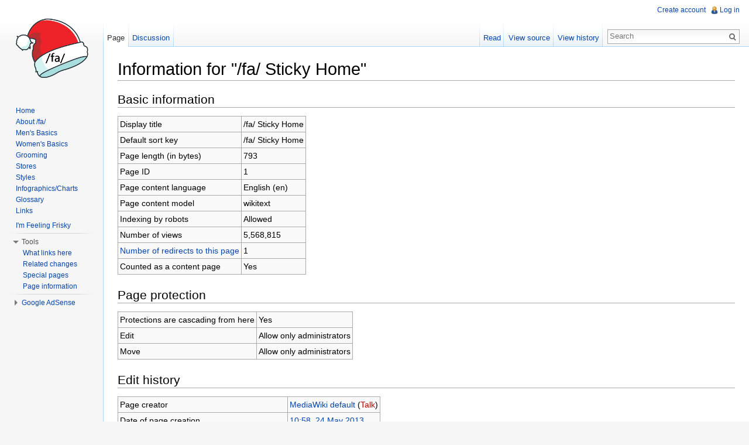

--- FILE ---
content_type: text/html; charset=UTF-8
request_url: http://tuxbell.com/index.php?title=/fa/_Sticky_Home&action=info
body_size: 5171
content:
<!DOCTYPE html>
<html lang="en" dir="ltr" class="client-nojs">
<head>
<meta charset="UTF-8" />
<title>Information for "/fa/ Sticky Home" - /fa/ Sticky</title>
<meta http-equiv="X-UA-Compatible" content="IE=EDGE" />
<meta name="generator" content="MediaWiki 1.23.4" />
<meta name="robots" content="noindex,nofollow" />
<link rel="shortcut icon" href="/favicon.ico" />
<link rel="search" type="application/opensearchdescription+xml" href="/opensearch_desc.php" title="/fa/ Sticky (en)" />
<link rel="EditURI" type="application/rsd+xml" href="http://tuxbell.com/api.php?action=rsd" />
<link rel="alternate" type="application/atom+xml" title="/fa/ Sticky Atom feed" href="/index.php?title=Special:RecentChanges&amp;feed=atom" />
<link rel="stylesheet" href="http://tuxbell.com/load.php?debug=false&amp;lang=en&amp;modules=mediawiki.legacy.commonPrint%2Cshared%7Cmediawiki.skinning.interface%7Cmediawiki.ui.button%7Cskins.vector.styles&amp;only=styles&amp;skin=vector&amp;*" />
<meta name="ResourceLoaderDynamicStyles" content="" />
<link rel="stylesheet" href="http://tuxbell.com/load.php?debug=false&amp;lang=en&amp;modules=site&amp;only=styles&amp;skin=vector&amp;*" />
<style>a:lang(ar),a:lang(kk-arab),a:lang(mzn),a:lang(ps),a:lang(ur){text-decoration:none}
/* cache key: spujet_fa:resourceloader:filter:minify-css:7:ada884b8fabf13fae3148640d6af03de */</style>
<script src="http://tuxbell.com/load.php?debug=false&amp;lang=en&amp;modules=startup&amp;only=scripts&amp;skin=vector&amp;*"></script>
<script>if(window.mw){
mw.config.set({"wgCanonicalNamespace":"","wgCanonicalSpecialPageName":false,"wgNamespaceNumber":0,"wgPageName":"/fa/_Sticky_Home","wgTitle":"/fa/ Sticky Home","wgCurRevisionId":20699,"wgRevisionId":0,"wgArticleId":1,"wgIsArticle":false,"wgIsRedirect":false,"wgAction":"info","wgUserName":null,"wgUserGroups":["*"],"wgCategories":[],"wgBreakFrames":true,"wgPageContentLanguage":"en","wgPageContentModel":"wikitext","wgSeparatorTransformTable":["",""],"wgDigitTransformTable":["",""],"wgDefaultDateFormat":"dmy","wgMonthNames":["","January","February","March","April","May","June","July","August","September","October","November","December"],"wgMonthNamesShort":["","Jan","Feb","Mar","Apr","May","Jun","Jul","Aug","Sep","Oct","Nov","Dec"],"wgRelevantPageName":"/fa/_Sticky_Home","wgIsProbablyEditable":false,"wgRestrictionEdit":["sysop"],"wgRestrictionMove":["sysop"],"wgWikiEditorEnabledModules":{"toolbar":false,"dialogs":false,"hidesig":true,"preview":false,"previewDialog":false,"publish":false}});
}</script><script>if(window.mw){
mw.loader.implement("user.options",function($,jQuery){mw.user.options.set({"ccmeonemails":0,"cols":80,"date":"default","diffonly":0,"disablemail":0,"editfont":"default","editondblclick":0,"editsectiononrightclick":0,"enotifminoredits":0,"enotifrevealaddr":0,"enotifusertalkpages":1,"enotifwatchlistpages":1,"extendwatchlist":0,"fancysig":0,"forceeditsummary":0,"gender":"unknown","hideminor":0,"hidepatrolled":0,"imagesize":2,"math":1,"minordefault":0,"newpageshidepatrolled":0,"nickname":"","norollbackdiff":0,"numberheadings":0,"previewonfirst":0,"previewontop":1,"rcdays":7,"rclimit":50,"rows":25,"showhiddencats":0,"shownumberswatching":1,"showtoolbar":1,"skin":"vector","stubthreshold":0,"thumbsize":2,"underline":2,"uselivepreview":0,"usenewrc":0,"watchcreations":1,"watchdefault":1,"watchdeletion":0,"watchlistdays":3,"watchlisthideanons":0,"watchlisthidebots":0,"watchlisthideliu":0,"watchlisthideminor":0,"watchlisthideown":0,"watchlisthidepatrolled":0,"watchmoves":0,"wllimit":250,
"useeditwarning":1,"prefershttps":1,"language":"en","variant-gan":"gan","variant-iu":"iu","variant-kk":"kk","variant-ku":"ku","variant-shi":"shi","variant-sr":"sr","variant-tg":"tg","variant-uz":"uz","variant-zh":"zh","searchNs0":true,"searchNs1":false,"searchNs2":false,"searchNs3":false,"searchNs4":false,"searchNs5":false,"searchNs6":false,"searchNs7":false,"searchNs8":false,"searchNs9":false,"searchNs10":false,"searchNs11":false,"searchNs12":false,"searchNs13":false,"searchNs14":false,"searchNs15":false,"variant":"en"});},{},{});mw.loader.implement("user.tokens",function($,jQuery){mw.user.tokens.set({"editToken":"+\\","patrolToken":false,"watchToken":false});},{},{});
/* cache key: spujet_fa:resourceloader:filter:minify-js:7:8d7e903275f4fc5a5ad6387c1fbe7337 */
}</script>
<script>if(window.mw){
mw.loader.load(["mediawiki.page.startup","mediawiki.legacy.wikibits","mediawiki.legacy.ajax","skins.vector.js"]);
}</script>
<!--[if lt IE 7]><style type="text/css">body{behavior:url("/skins/vector/csshover.min.htc")}</style><![endif]--><script src="//load.sumome.com/" data-sumo-site-id="410a60359737f4af3700a6262b070f9de2edccea505cbcfdfc4f3f285c6d6de9" async="async"></script></head>
<body class="mediawiki ltr sitedir-ltr ns-0 ns-subject page-_fa_Sticky_Home skin-vector action-info vector-animateLayout">
		<div id="mw-page-base" class="noprint"></div>
		<div id="mw-head-base" class="noprint"></div>
		<div id="content" class="mw-body" role="main">
			<a id="top"></a>
			<div id="mw-js-message" style="display:none;"></div>
						<h1 id="firstHeading" class="firstHeading" lang="en"><span dir="auto">Information for "/fa/ Sticky Home"</span></h1>
						<div id="bodyContent">
								<div id="contentSub"></div>
												<div id="jump-to-nav" class="mw-jump">
					Jump to:					<a href="#mw-navigation">navigation</a>, 					<a href="#p-search">search</a>
				</div>
				<div id="mw-content-text"><style>.mw-hiddenCategoriesExplanation { display: none; }</style>
<style>.mw-templatesUsedExplanation { display: none; }</style>
<h2><span class="mw-headline" id="Basic_information">Basic information</span></h2>
<table class="wikitable mw-page-info">
<tr id="mw-pageinfo-display-title"><td style="vertical-align: top;">Display title</td><td>/fa/ Sticky Home</td></tr>
<tr id="mw-pageinfo-default-sort"><td style="vertical-align: top;">Default sort key</td><td>/fa/ Sticky Home</td></tr>
<tr id="mw-pageinfo-length"><td style="vertical-align: top;">Page length (in bytes)</td><td>793</td></tr>
<tr id="mw-pageinfo-article-id"><td style="vertical-align: top;">Page ID</td><td>1</td></tr>
<tr id="mw-pageinfo-language"><td style="vertical-align: top;">Page content language</td><td>English (en)</td></tr>
<tr id="mw-pageinfo-content-model"><td style="vertical-align: top;">Page content model</td><td>wikitext</td></tr>
<tr id="mw-pageinfo-robot-policy"><td style="vertical-align: top;">Indexing by robots</td><td>Allowed</td></tr>
<tr id="mw-pageinfo-views"><td style="vertical-align: top;">Number of views</td><td>5,568,815</td></tr>
<tr><td style="vertical-align: top;"><a href="/index.php?title=Special:WhatLinksHere//fa/_Sticky_Home&amp;hidelinks=1&amp;hidetrans=1" title="Special:WhatLinksHere//fa/ Sticky Home">Number of redirects to this page</a></td><td>1</td></tr>
<tr id="mw-pageinfo-contentpage"><td style="vertical-align: top;">Counted as a content page</td><td>Yes</td></tr>
</table>
<h2><span class="mw-headline" id="Page_protection">Page protection</span></h2>
<table class="wikitable mw-page-info">
<tr id="mw-pageinfo-protect-cascading"><td style="vertical-align: top;">Protections are cascading from here</td><td>Yes</td></tr>
<tr id="mw-restriction-edit"><td style="vertical-align: top;">Edit</td><td>Allow only administrators</td></tr>
<tr id="mw-restriction-move"><td style="vertical-align: top;">Move</td><td>Allow only administrators</td></tr>
</table>
<h2><span class="mw-headline" id="Edit_history">Edit history</span></h2>
<table class="wikitable mw-page-info">
<tr id="mw-pageinfo-firstuser"><td style="vertical-align: top;">Page creator</td><td><a href="/index.php/Special:Contributions/MediaWiki_default" title="Special:Contributions/MediaWiki default" class="mw-userlink">MediaWiki default</a>  <span class="mw-usertoollinks">(<a href="/index.php?title=User_talk:MediaWiki_default&amp;action=edit&amp;redlink=1" class="new" title="User talk:MediaWiki default (page does not exist)">Talk</a>)</span></td></tr>
<tr id="mw-pageinfo-firsttime"><td style="vertical-align: top;">Date of page creation</td><td><a href="/index.php?title=/fa/_Sticky_Home&amp;oldid=1" title="/fa/ Sticky Home">10:58, 24 May 2013</a></td></tr>
<tr id="mw-pageinfo-lastuser"><td style="vertical-align: top;">Latest editor</td><td><a href="/index.php/User:Admin" title="User:Admin" class="mw-userlink">Admin</a>  <span class="mw-usertoollinks">(<a href="/index.php/User_talk:Admin" title="User talk:Admin">Talk</a> | <a href="/index.php/Special:Contributions/Admin" title="Special:Contributions/Admin">contribs</a>)</span></td></tr>
<tr id="mw-pageinfo-lasttime"><td style="vertical-align: top;">Date of latest edit</td><td><a href="/index.php?title=/fa/_Sticky_Home&amp;oldid=20699" title="/fa/ Sticky Home">14:09, 19 January 2016</a></td></tr>
<tr id="mw-pageinfo-edits"><td style="vertical-align: top;">Total number of edits</td><td>139</td></tr>
<tr id="mw-pageinfo-authors"><td style="vertical-align: top;">Total number of distinct authors</td><td>30</td></tr>
<tr id="mw-pageinfo-recent-edits"><td style="vertical-align: top;">Recent number of edits (within past 91 days)</td><td>0</td></tr>
<tr id="mw-pageinfo-recent-authors"><td style="vertical-align: top;">Recent number of distinct authors</td><td>0</td></tr>
</table>
</div>								<div class="printfooter">
				Retrieved from "<a href="http://tuxbell.com/index.php//fa/_Sticky_Home">http://tuxbell.com/index.php//fa/_Sticky_Home</a>"				</div>
												<div id='catlinks' class='catlinks catlinks-allhidden'></div>												<div class="visualClear"></div>
							</div>
		</div>
		<div id="mw-navigation">
			<h2>Navigation menu</h2>
			<div id="mw-head">
				<div id="p-personal" role="navigation" class="" aria-labelledby="p-personal-label">
	<h3 id="p-personal-label">Personal tools</h3>
	<ul>
<li id="pt-createaccount"><a href="/index.php?title=Special:UserLogin&amp;returnto=%2Ffa%2F+Sticky+Home&amp;returntoquery=action%3Dinfo&amp;type=signup">Create account</a></li><li id="pt-login"><a href="/index.php?title=Special:UserLogin&amp;returnto=%2Ffa%2F+Sticky+Home&amp;returntoquery=action%3Dinfo" title="You are encouraged to log in; however, it is not mandatory [o]" accesskey="o">Log in</a></li>	</ul>
</div>
				<div id="left-navigation">
					<div id="p-namespaces" role="navigation" class="vectorTabs" aria-labelledby="p-namespaces-label">
	<h3 id="p-namespaces-label">Namespaces</h3>
	<ul>
					<li  id="ca-nstab-main" class="selected"><span><a href="/index.php//fa/_Sticky_Home"  title="View the content page [c]" accesskey="c">Page</a></span></li>
					<li  id="ca-talk"><span><a href="/index.php/Talk:/fa/_Sticky_Home"  title="Discussion about the content page [t]" accesskey="t">Discussion</a></span></li>
			</ul>
</div>
<div id="p-variants" role="navigation" class="vectorMenu emptyPortlet" aria-labelledby="p-variants-label">
	<h3 id="mw-vector-current-variant">
		</h3>
	<h3 id="p-variants-label"><span>Variants</span><a href="#"></a></h3>
	<div class="menu">
		<ul>
					</ul>
	</div>
</div>
				</div>
				<div id="right-navigation">
					<div id="p-views" role="navigation" class="vectorTabs" aria-labelledby="p-views-label">
	<h3 id="p-views-label">Views</h3>
	<ul>
					<li id="ca-view"><span><a href="/index.php//fa/_Sticky_Home" >Read</a></span></li>
					<li id="ca-viewsource"><span><a href="/index.php?title=/fa/_Sticky_Home&amp;action=edit"  title="This page is protected.&#10;You can view its source [e]" accesskey="e">View source</a></span></li>
					<li id="ca-history" class="collapsible"><span><a href="/index.php?title=/fa/_Sticky_Home&amp;action=history"  title="Past revisions of this page [h]" accesskey="h">View history</a></span></li>
			</ul>
</div>
<div id="p-cactions" role="navigation" class="vectorMenu emptyPortlet" aria-labelledby="p-cactions-label">
	<h3 id="p-cactions-label"><span>Actions</span><a href="#"></a></h3>
	<div class="menu">
		<ul>
					</ul>
	</div>
</div>
<div id="p-search" role="search">
	<h3><label for="searchInput">Search</label></h3>
	<form action="/index.php" id="searchform">
					<div id="simpleSearch">
					<input type="search" name="search" placeholder="Search" title="Search /fa/ Sticky [f]" accesskey="f" id="searchInput" /><input type="hidden" value="Special:Search" name="title" /><input type="submit" name="fulltext" value="Search" title="Search the pages for this text" id="mw-searchButton" class="searchButton mw-fallbackSearchButton" /><input type="submit" name="go" value="Go" title="Go to a page with this exact name if exists" id="searchButton" class="searchButton" />		</div>
	</form>
</div>
				</div>
			</div>
			<div id="mw-panel">
					<div id="p-logo" role="banner"><a style="background-image: url(http://tuxbell.com/skins/common/images/logo.png);" href="/index.php/Main_Page"  title="Visit the main page"></a></div>
				<div class="portal" role="navigation" id='p-navigation' aria-labelledby='p-navigation-label'>
	<h3 id='p-navigation-label'>Navigation</h3>
	<div class="body">
		<ul>
			<li id="n-Home"><a href="http://tuxbell.com/" rel="nofollow">Home</a></li>
			<li id="n-About-.2Ffa.2F"><a href="http://tuxbell.com/index.php?title=About_/fa/" rel="nofollow">About /fa/</a></li>
			<li id="n-Men.27s-Basics"><a href="http://tuxbell.com/index.php?title=Men%27s_Basics" rel="nofollow">Men's Basics</a></li>
			<li id="n-Women.27s-Basics"><a href="http://tuxbell.com/index.php?title=Women%27s_Basics" rel="nofollow">Women's Basics</a></li>
			<li id="n-Grooming"><a href="http://tuxbell.com/index.php?title=Grooming" rel="nofollow">Grooming</a></li>
			<li id="n-Stores"><a href="http://tuxbell.com/index.php?title=Stores" rel="nofollow">Stores</a></li>
			<li id="n-Styles"><a href="http://tuxbell.com/index.php?title=Styles" rel="nofollow">Styles</a></li>
			<li id="n-Infographics.2FCharts"><a href="http://tuxbell.com/index.php?title=Infographics" rel="nofollow">Infographics/Charts</a></li>
			<li id="n-Glossary"><a href="http://tuxbell.com/index.php?title=Glossary" rel="nofollow">Glossary</a></li>
			<li id="n-Links"><a href="http://tuxbell.com/index.php?title=Links" rel="nofollow">Links</a></li>
			<li id="n-"><a href="/index.php/"></a></li>
			<li id="n-I.27m-Feeling-Frisky"><a href="/index.php/Special:Random">I'm Feeling Frisky</a></li>
		</ul>
	</div>
</div>
<div class="portal" role="navigation" id='p-tb' aria-labelledby='p-tb-label'>
	<h3 id='p-tb-label'>Tools</h3>
	<div class="body">
		<ul>
			<li id="t-whatlinkshere"><a href="/index.php/Special:WhatLinksHere//fa/_Sticky_Home" title="A list of all wiki pages that link here [j]" accesskey="j">What links here</a></li>
			<li id="t-recentchangeslinked"><a href="/index.php/Special:RecentChangesLinked//fa/_Sticky_Home" title="Recent changes in pages linked from this page [k]" accesskey="k">Related changes</a></li>
			<li id="t-specialpages"><a href="/index.php/Special:SpecialPages" title="A list of all special pages [q]" accesskey="q">Special pages</a></li>
			<li id="t-info"><a href="/index.php?title=/fa/_Sticky_Home&amp;action=info">Page information</a></li>
		</ul>
	</div>
</div>
<div class="portal" role="navigation" id='p-googleadsense' aria-labelledby='p-googleadsense-label'>
	<h3 id='p-googleadsense-label'>Google AdSense</h3>
	<div class="body">
		<script type="text/javascript"><!--
google_ad_client = "pub-2209962843253047";
/* sideBarAd */
google_ad_slot = "4970549077";
google_ad_width = 120;
google_ad_height = 600;
// -->
</script>
<script type="text/javascript"
src="//pagead2.googlesyndication.com/pagead/show_ads.js">
</script>	</div>
</div>
			</div>
		</div>
		<div id="footer" role="contentinfo">
							<ul id="footer-places">
											<li id="footer-places-privacy"><a href="/index.php//fa/_Sticky:Privacy_policy" title="/fa/ Sticky:Privacy policy">Privacy policy</a></li>
											<li id="footer-places-about"><a href="/index.php//fa/_Sticky:About" title="/fa/ Sticky:About">About /fa/ Sticky</a></li>
											<li id="footer-places-disclaimer"><a href="/index.php//fa/_Sticky:General_disclaimer" title="/fa/ Sticky:General disclaimer">Disclaimers</a></li>
									</ul>
										<ul id="footer-icons" class="noprint">
					<li id="footer-poweredbyico">
						<a href="//www.mediawiki.org/"><img src="/skins/common/images/poweredby_mediawiki_88x31.png" alt="Powered by MediaWiki" width="88" height="31" /></a>
					</li>
				</ul>
						<div style="clear:both"></div>
		</div>
		<script>/*<![CDATA[*/window.jQuery && jQuery.ready();/*]]>*/</script><script>if(window.mw){
mw.loader.state({"site":"loading","user":"ready","user.groups":"ready"});
}</script>
<script>if(window.mw){
mw.loader.load(["mediawiki.user","mediawiki.hidpi","mediawiki.page.ready","mediawiki.searchSuggest","skins.vector.collapsibleNav"],null,true);
}</script>
<script src="http://tuxbell.com/load.php?debug=false&amp;lang=en&amp;modules=site&amp;only=scripts&amp;skin=vector&amp;*"></script>
<script>if(window.mw){
mw.config.set({"wgBackendResponseTime":91});
}</script>
	</body>
</html>


--- FILE ---
content_type: text/html; charset=utf-8
request_url: https://www.google.com/recaptcha/api2/aframe
body_size: 258
content:
<!DOCTYPE HTML><html><head><meta http-equiv="content-type" content="text/html; charset=UTF-8"></head><body><script nonce="N8GLxOIPQBXcoMmnI4UUbA">/** Anti-fraud and anti-abuse applications only. See google.com/recaptcha */ try{var clients={'sodar':'https://pagead2.googlesyndication.com/pagead/sodar?'};window.addEventListener("message",function(a){try{if(a.source===window.parent){var b=JSON.parse(a.data);var c=clients[b['id']];if(c){var d=document.createElement('img');d.src=c+b['params']+'&rc='+(localStorage.getItem("rc::a")?sessionStorage.getItem("rc::b"):"");window.document.body.appendChild(d);sessionStorage.setItem("rc::e",parseInt(sessionStorage.getItem("rc::e")||0)+1);localStorage.setItem("rc::h",'1768740262742');}}}catch(b){}});window.parent.postMessage("_grecaptcha_ready", "*");}catch(b){}</script></body></html>

--- FILE ---
content_type: text/javascript; charset=utf-8
request_url: http://tuxbell.com/load.php?debug=false&lang=en&modules=startup&only=scripts&skin=vector&*
body_size: 16457
content:
var mediaWikiLoadStart=(new Date()).getTime();function isCompatible(ua){if(ua===undefined){ua=navigator.userAgent;}return!((ua.indexOf('MSIE')!==-1&&parseFloat(ua.split('MSIE')[1])<6)||(ua.indexOf('Firefox/')!==-1&&parseFloat(ua.split('Firefox/')[1])<3)||ua.match(/BlackBerry[^\/]*\/[1-5]\./)||ua.match(/webOS\/1\.[0-4]/)||ua.match(/PlayStation/i)||ua.match(/SymbianOS|Series60/)||ua.match(/NetFront/)||ua.match(/Opera Mini/)||ua.match(/S40OviBrowser/)||(ua.match(/Glass/)&&ua.match(/Android/)));}var startUp=function(){mw.config=new mw.Map(true);mw.loader.addSource({"local":{"loadScript":"/load.php","apiScript":"/api.php"}});mw.loader.register([["site","1525622921",[],"site"],["noscript","1525622921",[],"noscript"],["startup","1535676418",[],"startup"],["filepage","1525622921"],["user.groups","1525622921",[],"user"],["user","1525622921",[],"user"],["user.cssprefs","1525622921",["mediawiki.user"],"private"],["user.options","1525622921",[],"private"],["user.tokens","1525622921",[],"private"],
["mediawiki.language.data","1525622921",["mediawiki.language.init"]],["mediawiki.skinning.elements","1525622921"],["mediawiki.skinning.content","1525622921"],["mediawiki.skinning.interface","1525622921"],["skins.cologneblue","1525622921"],["skins.modern","1525622921"],["skins.vector.styles","1525622921"],["skins.monobook.styles","1525622921"],["skins.vector.js","1525622921",["jquery.throttle-debounce"]],["skins.vector.collapsibleNav","1525622948",["jquery.client","jquery.cookie","jquery.tabIndex"]],["jquery","1525622921"],["jquery.appear","1525622921"],["jquery.arrowSteps","1525622921"],["jquery.async","1525622921"],["jquery.autoEllipsis","1525622921",["jquery.highlightText"]],["jquery.badge","1525622921",["mediawiki.language"]],["jquery.byteLength","1525622921"],["jquery.byteLimit","1525622921",["jquery.byteLength"]],["jquery.checkboxShiftClick","1525622921"],["jquery.chosen","1525622921"],["jquery.client","1525622921"],["jquery.color","1525622921",["jquery.colorUtil"]],[
"jquery.colorUtil","1525622921"],["jquery.cookie","1525622921"],["jquery.delayedBind","1525622921"],["jquery.expandableField","1525622921"],["jquery.farbtastic","1525622921",["jquery.colorUtil"]],["jquery.footHovzer","1525622921"],["jquery.form","1525622921"],["jquery.fullscreen","1525622921"],["jquery.getAttrs","1525622921"],["jquery.hidpi","1525622921"],["jquery.highlightText","1525622921",["jquery.mwExtension"]],["jquery.hoverIntent","1525622921"],["jquery.json","1525622921"],["jquery.localize","1525622921"],["jquery.makeCollapsible","1525622948"],["jquery.mockjax","1525622921"],["jquery.mw-jump","1525622921"],["jquery.mwExtension","1525622921"],["jquery.placeholder","1525622921"],["jquery.qunit","1525622921"],["jquery.qunit.completenessTest","1525622921",["jquery.qunit"]],["jquery.spinner","1525622921"],["jquery.jStorage","1525622921",["jquery.json"]],["jquery.suggestions","1525622921",["jquery.highlightText"]],["jquery.tabIndex","1525622921"],["jquery.tablesorter","1525625509",[
"jquery.mwExtension","mediawiki.language.months"]],["jquery.textSelection","1525622921",["jquery.client"]],["jquery.throttle-debounce","1525622921"],["jquery.validate","1525622921"],["jquery.xmldom","1525622921"],["jquery.tipsy","1525622921"],["jquery.ui.core","1525622921",[],"jquery.ui"],["jquery.ui.widget","1525622921",[],"jquery.ui"],["jquery.ui.mouse","1525622921",["jquery.ui.widget"],"jquery.ui"],["jquery.ui.position","1525622921",[],"jquery.ui"],["jquery.ui.draggable","1525622921",["jquery.ui.core","jquery.ui.mouse","jquery.ui.widget"],"jquery.ui"],["jquery.ui.droppable","1525622921",["jquery.ui.core","jquery.ui.draggable","jquery.ui.mouse","jquery.ui.widget"],"jquery.ui"],["jquery.ui.resizable","1525622921",["jquery.ui.core","jquery.ui.mouse","jquery.ui.widget"],"jquery.ui"],["jquery.ui.selectable","1525622921",["jquery.ui.core","jquery.ui.mouse","jquery.ui.widget"],"jquery.ui"],["jquery.ui.sortable","1525622921",["jquery.ui.core","jquery.ui.mouse","jquery.ui.widget"],
"jquery.ui"],["jquery.ui.accordion","1525622921",["jquery.ui.core","jquery.ui.widget"],"jquery.ui"],["jquery.ui.autocomplete","1525622921",["jquery.ui.core","jquery.ui.position","jquery.ui.widget"],"jquery.ui"],["jquery.ui.button","1525622921",["jquery.ui.core","jquery.ui.widget"],"jquery.ui"],["jquery.ui.datepicker","1525622921",["jquery.ui.core"],"jquery.ui"],["jquery.ui.dialog","1525622921",["jquery.ui.button","jquery.ui.core","jquery.ui.draggable","jquery.ui.mouse","jquery.ui.position","jquery.ui.resizable","jquery.ui.widget"],"jquery.ui"],["jquery.ui.progressbar","1525622921",["jquery.ui.core","jquery.ui.widget"],"jquery.ui"],["jquery.ui.slider","1525622921",["jquery.ui.core","jquery.ui.mouse","jquery.ui.widget"],"jquery.ui"],["jquery.ui.tabs","1525622921",["jquery.ui.core","jquery.ui.widget"],"jquery.ui"],["jquery.effects.core","1525622921",[],"jquery.ui"],["jquery.effects.blind","1525622921",["jquery.effects.core"],"jquery.ui"],["jquery.effects.bounce","1525622921",[
"jquery.effects.core"],"jquery.ui"],["jquery.effects.clip","1525622921",["jquery.effects.core"],"jquery.ui"],["jquery.effects.drop","1525622921",["jquery.effects.core"],"jquery.ui"],["jquery.effects.explode","1525622921",["jquery.effects.core"],"jquery.ui"],["jquery.effects.fade","1525622921",["jquery.effects.core"],"jquery.ui"],["jquery.effects.fold","1525622921",["jquery.effects.core"],"jquery.ui"],["jquery.effects.highlight","1525622921",["jquery.effects.core"],"jquery.ui"],["jquery.effects.pulsate","1525622921",["jquery.effects.core"],"jquery.ui"],["jquery.effects.scale","1525622921",["jquery.effects.core"],"jquery.ui"],["jquery.effects.shake","1525622921",["jquery.effects.core"],"jquery.ui"],["jquery.effects.slide","1525622921",["jquery.effects.core"],"jquery.ui"],["jquery.effects.transfer","1525622921",["jquery.effects.core"],"jquery.ui"],["moment","1525622921"],["mediawiki","1525622921"],["mediawiki.api","1525622921",["mediawiki.util"]],["mediawiki.api.category","1525622921",[
"mediawiki.Title","mediawiki.api"]],["mediawiki.api.edit","1525622921",["mediawiki.Title","mediawiki.api","user.tokens"]],["mediawiki.api.login","1525622921",["mediawiki.api"]],["mediawiki.api.parse","1525622921",["mediawiki.api"]],["mediawiki.api.watch","1525622921",["mediawiki.api","user.tokens"]],["mediawiki.debug","1525622921",["jquery.footHovzer","jquery.tipsy"]],["mediawiki.debug.init","1525622921",["mediawiki.debug"]],["mediawiki.feedback","1525622921",["jquery.ui.dialog","mediawiki.Title","mediawiki.api.edit","mediawiki.jqueryMsg"]],["mediawiki.hidpi","1525622921",["jquery.hidpi"]],["mediawiki.hlist","1525622921",["jquery.client"]],["mediawiki.htmlform","1529607732"],["mediawiki.icon","1525622921"],["mediawiki.inspect","1525622921",["jquery.byteLength","jquery.json"]],["mediawiki.notification","1525622921",["mediawiki.page.startup"]],["mediawiki.notify","1525622921"],["mediawiki.searchSuggest","1525622948",["jquery.client","jquery.placeholder","jquery.suggestions",
"mediawiki.api"]],["mediawiki.Title","1525622921",["jquery.byteLength","mediawiki.util"]],["mediawiki.toc","1525622947",["jquery.cookie"]],["mediawiki.Uri","1525622921"],["mediawiki.user","1525622921",["jquery.cookie","mediawiki.api","user.options","user.tokens"]],["mediawiki.util","1525622921",["jquery.client","jquery.mwExtension","mediawiki.notify","mediawiki.toc"]],["mediawiki.action.edit","1525622921",["jquery.byteLimit","jquery.textSelection","mediawiki.action.edit.styles"]],["mediawiki.action.edit.styles","1525622921"],["mediawiki.action.edit.collapsibleFooter","1525622921",["jquery.cookie","jquery.makeCollapsible","mediawiki.icon"]],["mediawiki.action.edit.preview","1525622921",["jquery.form","jquery.spinner","mediawiki.action.history.diff"]],["mediawiki.action.history","1525622921",[],"mediawiki.action.history"],["mediawiki.action.history.diff","1525622921",[],"mediawiki.action.history"],["mediawiki.action.view.dblClickEdit","1525622921",["mediawiki.page.startup",
"mediawiki.util"]],["mediawiki.action.view.metadata","1525623438"],["mediawiki.action.view.postEdit","1525622948",["jquery.cookie","mediawiki.jqueryMsg"]],["mediawiki.action.view.redirectToFragment","1525622921",["jquery.client"]],["mediawiki.action.view.rightClickEdit","1525622921"],["mediawiki.action.edit.editWarning","1525622921",["mediawiki.jqueryMsg"]],["mediawiki.action.watch.ajax","1525622921",["mediawiki.page.watch.ajax"]],["mediawiki.language","1525622921",["mediawiki.cldr","mediawiki.language.data"]],["mediawiki.cldr","1525622921",["mediawiki.libs.pluralruleparser"]],["mediawiki.libs.pluralruleparser","1525622921"],["mediawiki.language.init","1525622921"],["mediawiki.jqueryMsg","1525622921",["mediawiki.language","mediawiki.util"]],["mediawiki.language.months","1525625509",["mediawiki.language"]],["mediawiki.libs.jpegmeta","1525622921"],["mediawiki.page.gallery","1525622921"],["mediawiki.page.ready","1525622921",["jquery.checkboxShiftClick","jquery.makeCollapsible",
"jquery.mw-jump","jquery.placeholder","mediawiki.util"]],["mediawiki.page.startup","1525622921",["mediawiki.util"]],["mediawiki.page.patrol.ajax","1525622921",["jquery.spinner","mediawiki.Title","mediawiki.api","mediawiki.notify","mediawiki.page.startup","mediawiki.util","user.tokens"]],["mediawiki.page.watch.ajax","1525623028",["jquery.mwExtension","mediawiki.api.watch","mediawiki.notify","mediawiki.page.startup","mediawiki.util"]],["mediawiki.page.image.pagination","1525622921",["jquery.spinner","mediawiki.Uri","mediawiki.util"]],["mediawiki.special","1525622921"],["mediawiki.special.block","1525622921",["mediawiki.util"]],["mediawiki.special.changeemail","1526677182",["mediawiki.util"]],["mediawiki.special.changeslist","1525622921"],["mediawiki.special.changeslist.legend","1525622921"],["mediawiki.special.changeslist.legend.js","1525622921",["jquery.cookie","jquery.makeCollapsible"]],["mediawiki.special.changeslist.enhanced","1525622921"],["mediawiki.special.movePage","1525622921",[
"jquery.byteLimit"]],["mediawiki.special.pagesWithProp","1525622921"],["mediawiki.special.preferences","1535676418",["mediawiki.language"]],["mediawiki.special.recentchanges","1525622921",["mediawiki.special"]],["mediawiki.special.search","1525628023"],["mediawiki.special.undelete","1525622921"],["mediawiki.special.upload","1525622921",["mediawiki.libs.jpegmeta","mediawiki.util"]],["mediawiki.special.userlogin.common.styles","1525622921"],["mediawiki.special.userlogin.signup.styles","1525622921"],["mediawiki.special.userlogin.login.styles","1525622921"],["mediawiki.special.userlogin.common.js","1525963509"],["mediawiki.special.userlogin.signup.js","1525963509",["jquery.throttle-debounce","mediawiki.api","mediawiki.jqueryMsg"]],["mediawiki.special.javaScriptTest","1525622921",["jquery.qunit"]],["mediawiki.special.version","1525622921"],["mediawiki.legacy.ajax","1525622921",["mediawiki.legacy.wikibits","mediawiki.util"]],["mediawiki.legacy.commonPrint","1525622921"],[
"mediawiki.legacy.config","1525622921",["mediawiki.legacy.wikibits"]],["mediawiki.legacy.protect","1525622921",["jquery.byteLimit"]],["mediawiki.legacy.shared","1525622921"],["mediawiki.legacy.oldshared","1525622921"],["mediawiki.legacy.upload","1525622921",["jquery.spinner","mediawiki.Title","mediawiki.api","mediawiki.util"]],["mediawiki.legacy.wikibits","1525622921",["mediawiki.util"]],["mediawiki.ui","1525622921"],["mediawiki.ui.button","1525622921"],["oojs","1525622921"],["oojs-ui","1525622921",["oojs"]],["jquery.wikiEditor","1525622921",["jquery.client","jquery.textSelection"],"ext.wikiEditor"],["jquery.wikiEditor.dialogs","1525622921",["jquery.tabIndex","jquery.ui.button","jquery.ui.dialog","jquery.ui.draggable","jquery.ui.resizable","jquery.wikiEditor","jquery.wikiEditor.toolbar"],"ext.wikiEditor"],["jquery.wikiEditor.dialogs.config","1525622921",["jquery.suggestions","jquery.wikiEditor","jquery.wikiEditor.dialogs","jquery.wikiEditor.toolbar.i18n","mediawiki.Title",
"mediawiki.jqueryMsg"],"ext.wikiEditor"],["jquery.wikiEditor.preview","1525622921",["jquery.wikiEditor"],"ext.wikiEditor"],["jquery.wikiEditor.previewDialog","1525622921",["jquery.wikiEditor","jquery.wikiEditor.dialogs"],"ext.wikiEditor"],["jquery.wikiEditor.publish","1525622921",["jquery.wikiEditor","jquery.wikiEditor.dialogs"],"ext.wikiEditor"],["jquery.wikiEditor.toolbar","1525622921",["jquery.wikiEditor","jquery.wikiEditor.toolbar.i18n"],"ext.wikiEditor"],["jquery.wikiEditor.toolbar.config","1525622921",["jquery.async","jquery.cookie","jquery.wikiEditor","jquery.wikiEditor.toolbar","jquery.wikiEditor.toolbar.i18n"],"ext.wikiEditor"],["jquery.wikiEditor.toolbar.i18n","1525622921",[],"ext.wikiEditor"],["ext.wikiEditor","1525622921",["jquery.wikiEditor"],"ext.wikiEditor"],["ext.wikiEditor.dialogs","1525622921",["ext.wikiEditor","ext.wikiEditor.toolbar","jquery.wikiEditor.dialogs","jquery.wikiEditor.dialogs.config"],"ext.wikiEditor"],["ext.wikiEditor.preview","1525622921",[
"ext.wikiEditor","jquery.wikiEditor.preview"],"ext.wikiEditor"],["ext.wikiEditor.previewDialog","1525622921",["ext.wikiEditor","jquery.wikiEditor.previewDialog"],"ext.wikiEditor"],["ext.wikiEditor.publish","1525622921",["ext.wikiEditor","jquery.wikiEditor.publish"],"ext.wikiEditor"],["ext.wikiEditor.tests.toolbar","1525622921",["ext.wikiEditor.toolbar"],"ext.wikiEditor"],["ext.wikiEditor.toolbar","1525622921",["ext.wikiEditor","jquery.wikiEditor.toolbar","jquery.wikiEditor.toolbar.config"],"ext.wikiEditor"],["ext.wikiEditor.toolbar.hideSig","1525622921",[],"ext.wikiEditor"],["ext.nuke","1525622921"],["special.upload.patched","1525622921",["jquery.spinner","mediawiki.Title","mediawiki.api","mediawiki.legacy.wikibits","mediawiki.libs.jpegmeta","mediawiki.util"]],["ext.multiupload.top","1525622921"],["ext.multiupload.unpack","1525622921",["ext.multiupload.top","mediawiki.api"]],["ext.multiupload.shared","1525622921",["ext.multiupload.top","special.upload.patched"]],["ext.multiupload",
"1525622921",["ext.multiupload.shared"]],["ext.googleadsense","1525622921"]]);mw.config.set({"wgLoadScript":"/load.php","debug":false,"skin":"vector","stylepath":"/skins","wgUrlProtocols":"http\\:\\/\\/|https\\:\\/\\/|ftp\\:\\/\\/|ftps\\:\\/\\/|ssh\\:\\/\\/|sftp\\:\\/\\/|irc\\:\\/\\/|ircs\\:\\/\\/|xmpp\\:|sip\\:|sips\\:|gopher\\:\\/\\/|telnet\\:\\/\\/|nntp\\:\\/\\/|worldwind\\:\\/\\/|mailto\\:|tel\\:|sms\\:|news\\:|svn\\:\\/\\/|git\\:\\/\\/|mms\\:\\/\\/|bitcoin\\:|magnet\\:|urn\\:|geo\\:|\\/\\/","wgArticlePath":"/index.php/$1","wgScriptPath":"","wgScriptExtension":".php","wgScript":"/index.php","wgSearchType":null,"wgVariantArticlePath":false,"wgActionPaths":{},"wgServer":"http://tuxbell.com","wgUserLanguage":"en","wgContentLanguage":"en","wgVersion":"1.23.4","wgEnableAPI":true,"wgEnableWriteAPI":true,"wgMainPageTitle":"Main Page","wgFormattedNamespaces":{"-2":"Media","-1":"Special","0":"","1":"Talk","2":"User","3":"User talk","4":"/fa/ Sticky","5":"/fa/ Sticky talk","6":"File","7":
"File talk","8":"MediaWiki","9":"MediaWiki talk","10":"Template","11":"Template talk","12":"Help","13":"Help talk","14":"Category","15":"Category talk"},"wgNamespaceIds":{"media":-2,"special":-1,"":0,"talk":1,"user":2,"user_talk":3,"/fa/_sticky":4,"/fa/_sticky_talk":5,"file":6,"file_talk":7,"mediawiki":8,"mediawiki_talk":9,"template":10,"template_talk":11,"help":12,"help_talk":13,"category":14,"category_talk":15,"image":6,"image_talk":7,"project":4,"project_talk":5},"wgContentNamespaces":[0],"wgSiteName":"/fa/ Sticky","wgFileExtensions":["png","gif","jpg","jpeg"],"wgDBname":"spujet_fa","wgFileCanRotate":true,"wgAvailableSkins":{"vector":"Vector","monobook":"MonoBook","modern":"Modern","cologneblue":"CologneBlue"},"wgExtensionAssetsPath":"/extensions","wgCookiePrefix":"spujet_fa","wgResourceLoaderMaxQueryLength":-1,"wgCaseSensitiveNamespaces":[],"wgLegalTitleChars":" %!\"$\u0026'()*,\\-./0-9:;=?@A-Z\\\\\\^_`a-z~+\\u0080-\\uFFFF","wgResourceLoaderStorageVersion":1,
"wgResourceLoaderStorageEnabled":false,"wgWikiEditorMagicWords":{"redirect":"#REDIRECT","img_right":"right","img_left":"left","img_none":"none","img_center":"center","img_thumbnail":"thumbnail","img_framed":"framed","img_frameless":"frameless"}});};if(isCompatible()){document.write("\u003Cscript src=\"/load.php?debug=false\u0026amp;lang=en\u0026amp;modules=jquery%2Cmediawiki\u0026amp;only=scripts\u0026amp;skin=vector\u0026amp;version=20150412T235540Z\"\u003E\u003C/script\u003E");};
/* cache key: spujet_fa:resourceloader:filter:minify-js:7:9c5888f2e0cdcdb52c75b2b992e5f860 */

--- FILE ---
content_type: text/javascript; charset=utf-8
request_url: http://tuxbell.com/load.php?debug=false&lang=en&modules=site&only=scripts&skin=vector&*
body_size: 128
content:
mw.loader.state({"site":"ready"});
/* cache key: spujet_fa:resourceloader:filter:minify-js:7:507d50f037763c9b2048d374c6b390f9 */